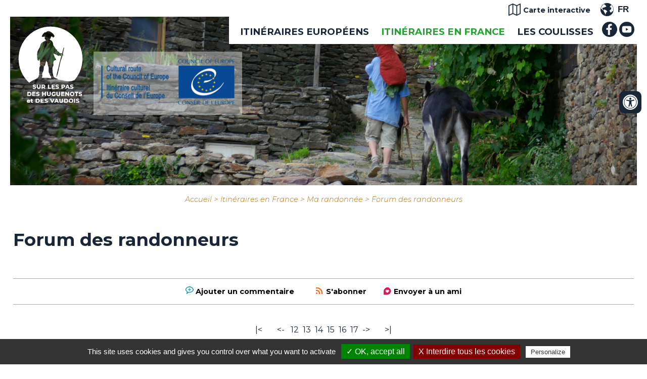

--- FILE ---
content_type: text/html
request_url: https://www.surlespasdeshuguenots.eu/forum-des-randonneurs.htm?mode=affichage&page=16
body_size: 8784
content:
<!doctype html>
<html lang="FR"><!-- InstanceBegin template="/Templates/modele_interieure-huguenots.dwt" codeOutsideHTMLIsLocked="false" -->
<head>
<meta charset="utf-8">
<meta name="viewport" content="width=device-width; initial-scale=1.0; maximum-scale=5.0;" />
<!-- InstanceBeginEditable name="doctitle" -->
        <title>Forum des randonneurs - Sur les Pas des Huguenots</title>
	<meta name="description" content="" />
        <meta name="Keywords" content="" />
        <meta name="ABSTRACT" content="" />
        <meta name="Date-Revision-yyyymmdd" content="20260119" />
        <meta name="Generator" content="ILLICOPAGE " />

<!-- InstanceEndEditable -->
<!-- Swishcommand noindex -->
<!-- InstanceBeginEditable name="head" -->
<!-- InstanceEndEditable -->
<!--[if lt IE 9]>
<script src="http://html5shim.googlecode.com/svn/trunk/html5.js"></script>
<![endif]-->
<script src="/javascript/illicopage/jquery-1.9.1.min.js"></script>
<script src="/javascript/illicopage/jquery-ui-1.8.5.custom.min.js"></script>
<script src="/javascript/illicopage/jquery-migrate-1.2.1.js"></script>
<script type="text/javascript" src="/javascript/jquery.lazyload.js"></script>
<script src="/javascript/illicopage/thickbox.js"></script>
<script src="/javascript/base.js" ></script>	
<script src="/javascript/loadgpx.4.js"></script>
<script src="/javascript/carto.js"></script>
<link href="../css/illicopage.css" rel="stylesheet" />
<link href="../css/general-huguenots.css" rel="stylesheet" />
<link href="../css/responsive-huguenots.css" rel="stylesheet" type="text/css" />
<link rel="apple-touch-icon" sizes="180x180" href="/apple-touch-icon.png">
<link rel="icon" type="image/png" sizes="32x32" href="/favicon-32x32.png">
<link rel="icon" type="image/png" sizes="16x16" href="/favicon-16x16.png">
<link rel="preconnect" href="https://fonts.gstatic.com">
<link rel="preconnect" href="https://fonts.gstatic.com">
<link href="https://fonts.googleapis.com/css2?family=Montserrat:ital,wght@0,100;0,200;0,300;0,400;0,500;0,600;0,700;0,800;0,900;1,100;1,200;1,300;1,400;1,500;1,600;1,700;1,800;1,900&display=swap" rel="stylesheet"> 
<script src="https://kit.fontawesome.com/29d17d492b.js" crossorigin="anonymous"></script>

<!-- Google tag (gtag.js) -->
<script async src="https://www.googletagmanager.com/gtag/js?id=G-NFM2RTK1SM"></script>
<script>
  window.dataLayer = window.dataLayer || [];
  function gtag(){dataLayer.push(arguments);}
  gtag('js', new Date());

  gtag('config', 'G-NFM2RTK1SM');
</script>

</head>
<body>
<!-- Swishcommand noindex -->
<div id="conteneur" class="page-int fr">
	
	<header class="header">
		
		<div id="bandeau" class="bandeau"></div>
		
		<div class="top-line">
			<div class="top-line1">
				<div class="langues dropdown">
					<button onclick="myFunction()" class="dropbtn">FR</button>
					<div id="myDropdown" class="dropdown-content">
						<!--<a href="/" class="fr" title="Version française">FR</a>-->
						<a href="/en/" class="en" title="English version">EN</a>
						<a href="/de/" class="de" title="Deutsche Version">DE</a>
						<a href="/it/indice.htm" class="it" title="Versione italiana">IT</a>
						<a href="/nl/" class="nl" title="Nederlandse versie">NL</a>
					</div>
				</div>
				<!--<div class="acces">
					<a href="#" title="Outils d'accessibilité">
						<img src="/charte/accessibilite.svg" alt="Outils d'accessibilité" title="accessibilité" />
					</a>
				</div>-->
				<div class="carto">
					<a href="/carte-interactive.htm" title="Carte interactive">
						<img src="/charte/itineraire.svg" alt="Carte interactive" title="Carte interactive" />
						<span>Carte interactive</span>
					</a>
				</div>
			</div>
			<div class="top-line2">
				<div id="menuH">
					<nav class="nav">
<style type="text/css">
.bandeau{
    background-image:url(/bandeaux/itineraires-en-france.jpg);
}
</style>
<script   type="text/javaScript"  defer="defer">
<!--
    nb_elts_tab  = '4';
// -->
</script>
<div id='menu'><dl>
<dt onmouseover="SousMenu('smenu1',1, '', '');" onmouseout="enr_timeout();"><a href='/itineraire-chemin-des-protestants-huguenots-et-vaudois.htm' class='menu0_'  title="Itinéraires européens">Itinéraires européens</a></dt>
    <dd id="smenu1"  class="Sous_menu_dyn_" >
        <div class="Sous_menu_dyn_haut"></div>
        <div class="Sous_menu_dyn_contenu"  onmouseover="clearTimeout(id_time)" onmouseout="enr_timeout();">
        <ul>
            <li class='Niveau_1'><a href="/itineraire/trace-europeen.htm"   title="Les itinéraires européens">Les itinéraires européens</a></li>
<li class='Niveau_1'><a href="/itineraire/thematique.htm"   title="La thématique">La thématique</a></li>
<li class='Niveau_2'><a href="/itineraire/historique.htm"   title="Historique">Historique</a></li>
<li class='Niveau_1'><a href="/partenaires.htm"   title="Les partenaires">Les partenaires</a></li>
<li class='Niveau_2'><a href="/partenaires/partenaires-francais.htm"   title="Français">Français</a></li>
<li class='Niveau_3'><a href="/sentier/association-francaise.htm"   title="La Fédération française">La Fédération française</a></li>
<li class='Niveau_4'><a href="/sentier/statuts-association.htm"   title="Les statuts de la Fédération">Les statuts de la Fédération</a></li>
<li class='Niveau_3'><a href="/sentier/partenaires-prives.htm"   title="Partenariats privés">Partenariats privés</a></li>
<li class='Niveau_3'><a href="/partenaires-institutionnels.htm"   title="Partenariats institutionnels">Partenariats institutionnels</a></li>
<li class='Niveau_2'><a href="/partenaires/partenaires-allemands.htm"   title="Allemands">Allemands</a></li>
<li class='Niveau_2'><a href="/partenaires/partenaires-suisses.htm"   title="Suisses">Suisses</a></li>
<li class='Niveau_2'><a href="/partenaires/partenaires-italiens.htm"   title="Italiens">Italiens</a></li>

        </ul>
        </div>
        <div class="Sous_menu_dyn_bas"></div>
    </dd>
</dl><dl>
<dt onmouseover="SousMenu('smenu2',2, '', '');" onmouseout="enr_timeout();"><a href='/sentier-des-protestants-huguenots-en-france.htm' class='menu0active_'  title="Itinéraires en France">Itinéraires en France</a></dt>
    <dd id="smenu2"  class="Sous_menu_dyn_" >
        <div class="Sous_menu_dyn_haut"></div>
        <div class="Sous_menu_dyn_contenu"  onmouseover="clearTimeout(id_time)" onmouseout="enr_timeout();">
        <ul>
            <li class='Niveau_1'><a href="/etapes/etapes-francaises.htm"   title="Depuis la Drôme">Depuis la Drôme</a></li>
<li class='Niveau_2'><a href="/topo-velo-route.htm"   title="Topo vélo-route depuis la Drôme">Topo vélo-route depuis la Drôme</a></li>
<li class='Niveau_2'><a href="/boucles-de-decouvertes.htm"   title="Boucles de découvertes">Boucles de découvertes</a></li>
<li class='Niveau_1'><a href="/depuis-les-cevennes.htm"   title="Depuis les Cévennes">Depuis les Cévennes</a></li>
<li class='Niveau_2'><a href="/depuis-les-cevennes-topo-velo-route.htm"   title="Topo vélo-route depuis les Cévennes">Topo vélo-route depuis les Cévennes</a></li>
<li class='Niveau_2'><a href="/depuis-les-cevennes-boucles-et-decouvertes.htm"   title="Boucles de découvertes">Boucles de découvertes</a></li>
<li class='Niveau_1'><a href="/depuis-le-luberon.htm"   title="Depuis le Luberon">Depuis le Luberon</a></li>
<li class='Niveau_2'><a href="/depuis-le-luberon-topo-velo-route.htm"   title="Boucles de découvertes">Boucles de découvertes</a></li>
<li class='Niveau_1'><a href="/depuis-le-queyras.htm"   title="Depuis le Queyras">Depuis le Queyras</a></li>
<li class='Niveau_2'><a href="/depuis-queyras-boucles-et-decouvertes.htm"   title="Boucles de découvertes">Boucles de découvertes</a></li>
<li class='Niveau_1'><a href="/votre-randonnee.htm"   title="Ma randonnée">Ma randonnée</a></li>
<li class='Niveau_2'><a href="/sejours-organises.htm"   title="Séjours organisés">Séjours organisés</a></li>
<li class='Niveau_2'><a href="/forum-des-randonneurs.htm"   title="Forum des randonneurs">Forum des randonneurs</a></li>
<li class='Niveau_1'><a href="/sentier/informations-techniques.htm"   title="Recommandations">Recommandations</a></li>

        </ul>
        </div>
        <div class="Sous_menu_dyn_bas"></div>
    </dd>
</dl><dl>
<dt onmouseover="SousMenu('smenu3',3, '', '');" onmouseout="enr_timeout();"><a href='/coulisses.htm' class='menu0_'  title="Les coulisses">Les coulisses</a></dt>
    <dd id="smenu3"  class="Sous_menu_dyn_" >
        <div class="Sous_menu_dyn_haut"></div>
        <div class="Sous_menu_dyn_contenu"  onmouseover="clearTimeout(id_time)" onmouseout="enr_timeout();">
        <ul>
            <li class='Niveau_1'><a href="/projet/historique.htm"   title="Historique">Historique</a></li>
<li class='Niveau_1'><a href="/projet/objectifs.htm"   title="Objectifs">Objectifs</a></li>
<li class='Niveau_2'><a href="/projet/charte-des-valeurs.htm"   title="Charte des valeurs">Charte des valeurs</a></li>
<li class='Niveau_1'><a href="/projet/pilotage.htm"   title="Gouvernance">Gouvernance</a></li>
<li class='Niveau_1'><a href="/projet/bibliographie.htm"   title="Bibliographie">Bibliographie</a></li>

        </ul>
        </div>
        <div class="Sous_menu_dyn_bas"></div>
    </dd>
</dl></div><script language="JavaScript" type="text/javascript">
<!--
var txt_contact = "";
var txt_horaire = "";
//-->
</script>
</nav>
				</div>
				<div id="pictos">
					<ul class="enligne">
						<li>
							<a href="https://www.facebook.com/Association-nationale-Sur-les-pas-des-Huguenots-254950621187202/" title="Facebook" id="facebook" target="_blank">
								<img src="../charte/facebook.svg" title="facebook" alt="facebook" />
							</a>
						</li>
						<li>
							<a href="https://www.youtube.com/channel/UCx4YWuKro_Yv3-cv7OIc86A" title="Vidéos Sur les pas des Huguenots" id="video" target="_blank">
								<img src="../charte/youtube.svg" title="Vidéos" alt="Vidéos Sur les pas des Huguenots" />
							</a>
						</li>
					</ul>
				</div>
				<div id="controle-menu"></div>
			</div>
			<div id="logo">
				<a href="/" title="Association Sur les pas des Huguenots">
					<img src="../charte/huguenots-logo.svg" alt="Association Sur les pas des Huguenots" title="Sur les pas des Huguenots" width="" height="" />
				</a>
			</div>
			<div id="logo-europ">
				<a href="https://www.coe.int/fr/web/cultural-routes" title="Itinéraire Culturel Européen" target="_blank">
					<img src="/charte/itineraire-culturel-europeen-logo.png" alt="Itinéraire Culturel Européen" title="Itinéraire Culturel Européen" width="" height="" />
				</a>
			</div>
			
		</div>
		
		
	</header>

	<main id="zc">
		<div id="fil-ariane"><div id="div_lien_yahoo"></div></div>
		<div class="container">
			<div class="row">
				<aside id="colG" class="col-md-3 col-sm-4 col-xs-12">
					<div id="menuLat">    <div id="titre_rub" class="titre_rub_">Itinéraires en France</div>
	  <div class="haut_menuLat"><img src="/images/pixel.gif" alt="" title="" height="1" width="1" /></div>
	  <div class="menuLat"><ul><li><a href="/etapes/etapes-francaises.htm" class="menuG-2" onmouseover=""  title="Depuis la Drôme">Depuis la Drôme</a></li>
<li><a href="/depuis-les-cevennes.htm" class="menuG-2" onmouseover=""  title="Depuis les Cévennes">Depuis les Cévennes</a></li>
<li><a href="/depuis-le-luberon.htm" class="menuG-2" onmouseover=""  title="Depuis le Luberon">Depuis le Luberon</a></li>
<li><a href="/depuis-le-queyras.htm" class="menuG-2" onmouseover=""  title="Depuis le Queyras">Depuis le Queyras</a></li>
<li><a href="/votre-randonnee.htm" class="menuGactive-2" onmouseover=""  title="Ma randonnée">Ma randonnée</a><ul><li><a href="/sejours-organises.htm" class="menuG-3" onmouseover=""  title="Séjours organisés">Séjours organisés</a></li>
<li><a href="/forum-des-randonneurs.htm" class="menuGactive-3" onmouseover=""  title="Forum des randonneurs">Forum des randonneurs</a></li></ul></li><li><a href="/sentier/informations-techniques.htm" class="menuG-2" onmouseover=""  title="Recommandations">Recommandations</a></li>
</ul></div>
	  <div class="bas_menuLat"><img src="/images/pixel.gif" alt="" title="" height="1" width="1" /></div>


<script type="text/JavaScript"  defer="defer">
    lien_printer = '&lt;a href="/cgi-local/printer_friendly.pl?url=/forum-des-randonneurs.htm" onclick="window.open(\'/popup_vide.htm\', \'printer_friendly\',\'width=800,height=600,scrollbars=1\' )"; return false;&gt;&lt;img src="/images/print.png" border="0" alt="Version Imprimable" title="Version Imprimable" /&gt;&lt;/a&gt;  ';
    lien_yahoo = ' &lt;a href="/" class=\'lien_yahoo\'&gt;Accueil&lt;/a&gt; &gt; &lt;a href="/sentier-des-protestants-huguenots-en-france.htm" class=\'lien_yahoo\'&gt;Itinéraires en France&lt;/a&gt; &gt; &lt;a href=\'/votre-randonnee.htm\' class=\'lien_yahoo\'&gt;Ma randonnée&lt;/a&gt; &gt; &lt;a href=\'/forum-des-randonneurs.htm\' class=\'lien_yahoo\'&gt;Forum des randonneurs&lt;/a&gt;  ';
    widthSousMenu= 120;
    url_printer = '/forum-des-randonneurs.htm' ;
    image_titre = "Itinéraires en France" ;
</script>
</div>	
				</aside>
				<div id="z-centrale" class="col-md-12 col-sm-12 col-xs-12">

						<!-- Swishcommand index -->
						<!-- InstanceBeginEditable name="html" -->        <div  class="block_content"  style=" width: 100%;  margin: 0% 0% 0% 0% ;  padding: 0% 0% 0% 0% ;">
	    <h1>Forum des randonneurs</h1><br/>
        </div>
        <div  class="block_content"  style=" width: 100%;  margin: 0% 0% 0% 0% ;  padding: 0% 0% 0% 0% ;">
	           <div id="Article_liens">
                <div id="Article_liens_commenter"><a href="/forum-des-randonneurs.htm?mode=ajout#reaction_ajout">Ajouter un commentaire</a></div>
                <div id="Article_liens_abonner"><a href="/forum-des-randonneurs.htm?action=rss" target="_blank">S'abonner</a></div>
                <div id="Article_liens_envoyer"><a href="/cgi-local/envoi_page.pl"  target="envoi" onclick="window.open('/popup_vide.htm','envoi','width=550,height=580')">Envoyer à un ami</a></div>


        </div>

<script type="text/javascript" src="/javascript/illicopage/prototype.js"></script>
<script type="text/javascript" src="/javascript/illicopage/vote.js"></script>



<script type='text/javascript'>script_vote = '/cgi-local/affiche_reactions_page.pl';</script>
<div id="datepicker"></div>
<div class='pagination'><table  border="0" cellpadding="0" cellspacing="0" summary=''><tr><script language="JavaScript" type="text/JavaScript">
<!--
function MM_jumpMenu(targ,selObj,restore){ //v3.0
  eval(targ+".location='/forum-des-randonneurs.htm?mode=affichage&page="+selObj.options[selObj.selectedIndex].value+"'");
  if (restore) selObj.selectedIndex=0;
}
//-->
</script>
<td><a class="debut_fin_page" target="_self" alt="premier" href="/forum-des-randonneurs.htm?mode=affichage&page=1">|&lt; </a></td>
<td><img src="/images/pixel.gif" width="5" alt="" title=""></td>
<td><a class="prec_sui" target="_self" alt="precedent" href="/forum-des-randonneurs.htm?mode=affichage&page=15">&lt;-</a></td>
<td nowrap valign="middle"><a class="num_page" target="_self" href="/forum-des-randonneurs.htm?mode=affichage&page=12">12</a></td><td nowrap valign="middle"><a class="num_page" target="_self" href="/forum-des-randonneurs.htm?mode=affichage&page=13">13</a></td><td nowrap valign="middle"><a class="num_page" target="_self" href="/forum-des-randonneurs.htm?mode=affichage&page=14">14</a></td><td nowrap valign="middle"><a class="num_page" target="_self" href="/forum-des-randonneurs.htm?mode=affichage&page=15">15</a></td><td nowrap valign="middle">16</td><td nowrap valign="middle"><a class="num_page" target="_self" href="/forum-des-randonneurs.htm?mode=affichage&page=17">17</a></td><td><a target="_self" alt="suivant" href="/forum-des-randonneurs.htm?mode=affichage&page=17">-&gt;</a></td>
<td><img src="/images/pixel.gif" width="5"></td>
<td><a target="_self" ald="dernier" href="/forum-des-randonneurs.htm?mode=affichage&page=17">&gt;|</a></td>
</tr></table></div>
<div id="liste_reactions">
<a name="les_reactions"></a>
</div>
	   &nbsp;
        </div>

<script type="text/JavaScript">
url_lien_malvoyant = '/forum-des-randonneurs_wai.htm';
-->
</script>
<!-- InstanceEndEditable -->
						<!-- Swishcommand noindex -->

				</div>			
			</div>
		</div>
	</main>
	
	<footer id="footer">

		<div class="bottom-footer col-md-12 col-sm-12 col-xs-12">
			<div class="content-footer">
				<div class="logo-footer">
	    			<p><img alt="Logo 2021" src="/images/librairie/huguenots-logo.svg" style="width: 160px;" title="Logo 2021"></p>
        		</div>
        		<div class="adresse-footer">
	    			<p><strong>Contact </strong>- siège social</p>
					<p>Fédération Française "Sur les pas des Huguenots et des Vaudois"<br>8 rue garde de Dieu<br>26220 Dieulefit - France</p>
					
					<div class="newsletter">
				<div>
				<div class="titre2">Newsletter</div>
              <form action="/cgi-local/publipostage_formulaire.pl" enctype="multipart/form-data" method="post" id="form_inscription" name="form_inscription" onsubmit="return verifFormInscriptionNews()">
                <input name="Type_site" value="" type="hidden" />
                <input name="Parametre" value="1!inscription!1!/newsletter-enregistree.htm" type="hidden" />
                <input name="action" value="inscription" type="hidden" />
                <input name="Email" type="Email" id="Email" onclick="Email.value='';" value="Votre email" required/>
                <div>
					<input type="checkbox" id="subscribeNews" name="subscribe" unchecked value="newsletter" required onchange="doalert('subscribeNews')" autocomplete="off" />
					<label for="subscribeNews">J'accepte de recevoir la newsletter de "Sur les pas des Huguenots et des Vaudois"</label>
				</div>
                <label class="invisible" for="Email">inscription &agrave; la newsletter</label>
                <input name="go" title="envoyer"  type="submit" value="Envoyer" id="ok-newsletter"/>
				<script>
					document.getElementById('ok-newsletter').style.visibility = 'hidden';
					function doalert(id){
						if(document.getElementById(id).checked) {
							document.getElementById("ok-newsletter").style.visibility = 'visible';
						}else{
							document.getElementById("ok-newsletter").style.visibility = 'hidden';
						}
					  }
					//document.getElementById("subscribeNews").setCustomValidity("Please indicateAAA that you accept the Terms and Conditions");
				  
				  </script>
              </form>
				</div>
            </div>
					
        		</div>
        		<div class="ecrire">
	    			<p><strong>Une question ?</strong></p>
					<p><a href="/contact.htm"><strong><img alt="?crire" src="/images/librairie/ecrire.svg" style="width: 200px;" title="?crire"></strong></a></p>
					<p><strong><a href="https://www.facebook.com/surlespasdeshuguenots/" target="_blank"><img alt="facebook blanc" src="/images/librairie/facebook-bl.svg" style="width: 50px;" title="facebook blanc"></a>&nbsp; <a href="https://www.youtube.com/channel/UCx4YWuKro_Yv3-cv7OIc86A" target="_blank"><img alt="Youtube blanc" src="/images/librairie/youtube-bl.svg" style="width: 50px;" title="Youtube blanc"></a></strong></p>
        		</div>
				<div class="partenaires">
					<p><a href="https://www.europe-en-auvergnerhonealpes.eu/leader-2014-2020-rhone-alpes-carte-des-30-territoires-selectionnes" target="_blank"><img alt="La Région Auvergne-Rhône-Alpes et l'Europe" src="/charte/europe-en-auvergnerhonealpes.png" title="La Région Auvergne-Rhône-Alpes et l'Europe"></a></p>
					<p><a href="https://www.europe-en-auvergnerhonealpes.eu/leader-2014-2020-rhone-alpes-carte-des-30-territoires-selectionnes" target="_blank"><img alt="Avec le soutien de l''agence Nationale de la Cohésion des Territoires" src="/charte/logo-ANCT.jpg" title="Avec le soutien de l''agence Nationale de la Cohésion des Territoires" style="max-width: 200px;max-height: 127px;"></a></p>
					<p><a href="https://www.europe-en-auvergnerhonealpes.eu/leader-2014-2020-rhone-alpes-carte-des-30-territoires-selectionnes" target="_blank"><img alt="Opération soutenue par le Fonds National d'Aménagement et de Développement du Territoire" src="/charte/logo-fnadt.jpg" title="Opération soutenue par le Fonds National d'Aménagement et de Développement du Territoire" style="max-width: 200px;max-height: 127px;"></a></p>
					<p><a href="https://www.europe-en-auvergnerhonealpes.eu/leader-2014-2020-rhone-alpes-carte-des-30-territoires-selectionnes" target="_blank"><img alt="Soutenu par le Ministère de la Culture" src="/charte/logo-ministere-culture.jpg" title="Soutenu par le Ministère de la Culture" style="max-width: 200px;max-height: 127px;"></a></p>
				</div>
			</div>
			<div class="lien-footer">
				<ul class="enligne">
					<li><a href="/contact.htm">Contact</a> | </li>
					<li><a href="/plan-du-site.htm">Plan du site</a> | </li>
					<li><a href="/mentions-legales.htm">Mentions l&eacute;gales</a> | </li>
					<li><a href="http://www.illicoweb.com" target="_blank">R&eacute;alis&eacute; par illicoweb</a></li>
				</ul>
			</div>
		</div>

	</footer>
<div id="btn-up">Haut de page</div>	
</div> 

<script language="JavaScript" src="/javascript/menu-xhtml.js" type="text/javascript"></script>
<noscript>affichage du menu</noscript>
                            
<script type="text/javascript" src="/tarteaucitron/tarteaucitron.js"></script>
<script type="text/javascript" src="/tarteaucitron/init.js"></script>
<script type="text/javascript" src="/tarteaucitron/iframe.js"></script>
<script>    
(tarteaucitron.job = tarteaucitron.job || []).push('analytics');
tarteaucitron.user.analyticsMore = function () { };
tarteaucitron.user.analyticsUa = 'UA-23981689-1';                       
</script>
<script>
	ChangeMessage(lien_yahoo, 'div_lien_yahoo');
</script>

<div id="custom-accessibility-menu">
	<div class="menu_acessibilite" >
		<p class="title_acessibilite">Outils d’accessibilité</p>
		<a onclick="plus_taille()" id="bt_menu_acessibilite">
			<span>
				<svg version="1.1" xmlns="http://www.w3.org/2000/svg" width="1em" viewBox="0 0 448 448"><title>Augmenter le texte</title><path fill="currentColor" d="M256 200v16c0 4.25-3.75 8-8 8h-56v56c0 4.25-3.75 8-8 8h-16c-4.25 0-8-3.75-8-8v-56h-56c-4.25 0-8-3.75-8-8v-16c0-4.25 3.75-8 8-8h56v-56c0-4.25 3.75-8 8-8h16c4.25 0 8 3.75 8 8v56h56c4.25 0 8 3.75 8 8zM288 208c0-61.75-50.25-112-112-112s-112 50.25-112 112 50.25 112 112 112 112-50.25 112-112zM416 416c0 17.75-14.25 32-32 32-8.5 0-16.75-3.5-22.5-9.5l-85.75-85.5c-29.25 20.25-64.25 31-99.75 31-97.25 0-176-78.75-176-176s78.75-176 176-176 176 78.75 176 176c0 35.5-10.75 70.5-31 99.75l85.75 85.75c5.75 5.75 9.25 14 9.25 22.5z" data-darkreader-inline-fill="" style="--darkreader-inline-fill: currentColor;"></path>
				</svg>
			</span>
			Augmenter le texte
		</a>
		<a onclick="moin_taille()" id="bt_menu_acessibilite">
			<span>
				<svg version="1.1" xmlns="http://www.w3.org/2000/svg" width="1em" viewBox="0 0 448 448"><title>Diminuer le texte</title><path fill="currentColor" d="M256 200v16c0 4.25-3.75 8-8 8h-144c-4.25 0-8-3.75-8-8v-16c0-4.25 3.75-8 8-8h144c4.25 0 8 3.75 8 8zM288 208c0-61.75-50.25-112-112-112s-112 50.25-112 112 50.25 112 112 112 112-50.25 112-112zM416 416c0 17.75-14.25 32-32 32-8.5 0-16.75-3.5-22.5-9.5l-85.75-85.5c-29.25 20.25-64.25 31-99.75 31-97.25 0-176-78.75-176-176s78.75-176 176-176 176 78.75 176 176c0 35.5-10.75 70.5-31 99.75l85.75 85.75c5.75 5.75 9.25 14 9.25 22.5z" data-darkreader-inline-fill="" style="--darkreader-inline-fill: currentColor;"></path></svg>
			</span>
			Diminuer le texte
		</a>
		<a onclick="grayscale()" id="bt_menu_acessibilite">
			<span>
				<svg version="1.1" xmlns="http://www.w3.org/2000/svg" width="1em" viewBox="0 0 448 448"><title>Niveau de gris</title><path fill="currentColor" d="M15.75 384h-15.75v-352h15.75v352zM31.5 383.75h-8v-351.75h8v351.75zM55 383.75h-7.75v-351.75h7.75v351.75zM94.25 383.75h-7.75v-351.75h7.75v351.75zM133.5 383.75h-15.5v-351.75h15.5v351.75zM165 383.75h-7.75v-351.75h7.75v351.75zM180.75 383.75h-7.75v-351.75h7.75v351.75zM196.5 383.75h-7.75v-351.75h7.75v351.75zM235.75 383.75h-15.75v-351.75h15.75v351.75zM275 383.75h-15.75v-351.75h15.75v351.75zM306.5 383.75h-15.75v-351.75h15.75v351.75zM338 383.75h-15.75v-351.75h15.75v351.75zM361.5 383.75h-15.75v-351.75h15.75v351.75zM408.75 383.75h-23.5v-351.75h23.5v351.75zM424.5 383.75h-8v-351.75h8v351.75zM448 384h-15.75v-352h15.75v352z" data-darkreader-inline-fill="" style="--darkreader-inline-fill: currentColor;"></path>
				</svg>
			</span>
			Niveau de gris
		</a>
		<a onclick="contrast()" id="bt_menu_acessibilite">
			<span>
				<svg version="1.1" xmlns="http://www.w3.org/2000/svg" width="1em" viewBox="0 0 448 448"><title>Haut contraste</title><path fill="currentColor" d="M192 360v-272c-75 0-136 61-136 136s61 136 136 136zM384 224c0 106-86 192-192 192s-192-86-192-192 86-192 192-192 192 86 192 192z" data-darkreader-inline-fill="" style="--darkreader-inline-fill: currentColor;"></path>
				</svg>
			</span>
			Haut contraste
		</a>
		<a onclick="liensoulines()" id="bt_menu_acessibilite">
			<span>
				<svg version="1.1" xmlns="http://www.w3.org/2000/svg" width="1em" viewBox="0 0 448 448"><title>Liens soulignés</title><path fill="currentColor" d="M364 304c0-6.5-2.5-12.5-7-17l-52-52c-4.5-4.5-10.75-7-17-7-7.25 0-13 2.75-18 8 8.25 8.25 18 15.25 18 28 0 13.25-10.75 24-24 24-12.75 0-19.75-9.75-28-18-5.25 5-8.25 10.75-8.25 18.25 0 6.25 2.5 12.5 7 17l51.5 51.75c4.5 4.5 10.75 6.75 17 6.75s12.5-2.25 17-6.5l36.75-36.5c4.5-4.5 7-10.5 7-16.75zM188.25 127.75c0-6.25-2.5-12.5-7-17l-51.5-51.75c-4.5-4.5-10.75-7-17-7s-12.5 2.5-17 6.75l-36.75 36.5c-4.5 4.5-7 10.5-7 16.75 0 6.5 2.5 12.5 7 17l52 52c4.5 4.5 10.75 6.75 17 6.75 7.25 0 13-2.5 18-7.75-8.25-8.25-18-15.25-18-28 0-13.25 10.75-24 24-24 12.75 0 19.75 9.75 28 18 5.25-5 8.25-10.75 8.25-18.25zM412 304c0 19-7.75 37.5-21.25 50.75l-36.75 36.5c-13.5 13.5-31.75 20.75-50.75 20.75-19.25 0-37.5-7.5-51-21.25l-51.5-51.75c-13.5-13.5-20.75-31.75-20.75-50.75 0-19.75 8-38.5 22-52.25l-22-22c-13.75 14-32.25 22-52 22-19 0-37.5-7.5-51-21l-52-52c-13.75-13.75-21-31.75-21-51 0-19 7.75-37.5 21.25-50.75l36.75-36.5c13.5-13.5 31.75-20.75 50.75-20.75 19.25 0 37.5 7.5 51 21.25l51.5 51.75c13.5 13.5 20.75 31.75 20.75 50.75 0 19.75-8 38.5-22 52.25l22 22c13.75-14 32.25-22 52-22 19 0 37.5 7.5 51 21l52 52c13.75 13.75 21 31.75 21 51z" data-darkreader-inline-fill="" style="--darkreader-inline-fill: currentColor;"></path>
				</svg>
			</span>
			Liens soulignés
		</a>
		<a onclick="opendyslexic()" id="bt_menu_acessibilite">
			<span>
				<svg version="1.1" xmlns="http://www.w3.org/2000/svg" width="1em" viewBox="0 0 448 448"><title>Police lisible</title><path fill="currentColor" d="M181.25 139.75l-42.5 112.5c24.75 0.25 49.5 1 74.25 1 4.75 0 9.5-0.25 14.25-0.5-13-38-28.25-76.75-46-113zM0 416l0.5-19.75c23.5-7.25 49-2.25 59.5-29.25l59.25-154 70-181h32c1 1.75 2 3.5 2.75 5.25l51.25 120c18.75 44.25 36 89 55 133 11.25 26 20 52.75 32.5 78.25 1.75 4 5.25 11.5 8.75 14.25 8.25 6.5 31.25 8 43 12.5 0.75 4.75 1.5 9.5 1.5 14.25 0 2.25-0.25 4.25-0.25 6.5-31.75 0-63.5-4-95.25-4-32.75 0-65.5 2.75-98.25 3.75 0-6.5 0.25-13 1-19.5l32.75-7c6.75-1.5 20-3.25 20-12.5 0-9-32.25-83.25-36.25-93.5l-112.5-0.5c-6.5 14.5-31.75 80-31.75 89.5 0 19.25 36.75 20 51 22 0.25 4.75 0.25 9.5 0.25 14.5 0 2.25-0.25 4.5-0.5 6.75-29 0-58.25-5-87.25-5-3.5 0-8.5 1.5-12 2-15.75 2.75-31.25 3.5-47 3.5z"></path>
				</svg>
			</span>
			Police dyslexie
		</a>
		<a onclick="acc_lectureAudio()" id="bt_menu_acessibilite">
			<span>
					<svg height="123px" style="enable-background:new 0 0 155 123;" version="1.1" viewBox="0 0 155 123" width="155px" xml:space="preserve" 													xmlns="http://www.w3.org/2000/svg" xmlns:xlink="http://www.w3.org/1999/xlink"><style type="text/css">
					<![CDATA[
						.st0{fill:#EF3E42;}
						.st1{fill:#FFFFFF;}
						.st2{fill:none;}
						.st3{fill-rule:evenodd;clip-rule:evenodd;fill:#FFFFFF;}
					]]>
					</style><defs/><path d="M135.7,60.1c0-15.2-6.2-29-16.2-39l8-8c12,12,19.5,28.6,19.5,46.9c0,18.3-7.4,34.9-19.5,46.9l-8-8  C129.6,89,135.7,75.3,135.7,60.1L135.7,60.1z M98.9,41.8c4.7,4.7,7.6,11.2,7.6,18.3c0,7.1-2.9,13.6-7.6,18.3l-8-8  c2.7-2.6,4.3-6.3,4.3-10.3c0-4-1.6-7.7-4.3-10.3L98.9,41.8L98.9,41.8z M113.2,27.4c8.4,8.4,13.5,19.9,13.5,32.6  c0,12.7-5.2,24.3-13.5,32.6l-8-8c6.3-6.3,10.2-15,10.2-24.7c0-9.6-3.9-18.3-10.2-24.7L113.2,27.4L113.2,27.4z M12.3,35.9h14.1v48.3  H12.3V35.9L12.3,35.9z M32.3,35.9L81.8,6.5v107.2L32.3,84.2V35.9L32.3,35.9z"/><rect class="st2" height="123" id="_x3C_Slice_x3E__100_" width="155"/></svg>
			</span>
			Lecture audio
			<label onclick="acc_lectureAudio()"  class="container">
			<input id="lecaudio"  type="checkbox">
			  <svg viewBox="0 0 384 512" height="1em" xmlns="http://www.w3.org/2000/svg" class="play"><path d="M73 39c-14.8-9.1-33.4-9.4-48.5-.9S0 62.6 0 80V432c0 17.4 9.4 33.4 24.5 41.9s33.7 8.1 48.5-.9L361 297c14.3-8.7 23-24.2 23-41s-8.7-32.2-23-41L73 39z"></path></svg>
			  <svg viewBox="0 0 320 512" height="1em" xmlns="http://www.w3.org/2000/svg" class="pause"><path d="M48 64C21.5 64 0 85.5 0 112V400c0 26.5 21.5 48 48 48H80c26.5 0 48-21.5 48-48V112c0-26.5-21.5-48-48-48H48zm192 0c-26.5 0-48 21.5-48 48V400c0 26.5 21.5 48 48 48h32c26.5 0 48-21.5 48-48V112c0-26.5-21.5-48-48-48H240z"></path></svg></label>
		</a>

		<details >
			<summary id="config_lecaudio" style="">
				Config lecture audio
			</summary>
			<div  id="config_lecaudio_d"  style="">
				<div style="display:none;">
					<label for="acb_lg" >Langue: </label>
					<select id="acb_lg" name="langue" >
						<option value="fr">FR</option>
						<option value="en">EN</option>
						<option value="de">DE</option>
						<option value="nl">NL</option>
					</select></br>
				</div>
				<div>
					<label for="acb_voices" >Voice: </label>
					<select id="acb_voices" name="voices" >
					</select>
				</div>
				<div>
					<label for="acb_rate" >Vitesse: </label>
					<input id="acb_rate" name="rate"  type="range" step="0.1" value="1" max="2" min="0" >
				</div>

		</details>
	
		
		
		<a onclick="reinitialiser()" id="bt_menu_acessibilite">
			<span>
				<svg version="1.1" xmlns="http://www.w3.org/2000/svg" width="1em" viewBox="0 0 448 448"><title>Réinitialiser</title><path fill="currentColor" d="M384 224c0 105.75-86.25 192-192 192-57.25 0-111.25-25.25-147.75-69.25-2.5-3.25-2.25-8 0.5-10.75l34.25-34.5c1.75-1.5 4-2.25 6.25-2.25 2.25 0.25 4.5 1.25 5.75 3 24.5 31.75 61.25 49.75 101 49.75 70.5 0 128-57.5 128-128s-57.5-128-128-128c-32.75 0-63.75 12.5-87 34.25l34.25 34.5c4.75 4.5 6 11.5 3.5 17.25-2.5 6-8.25 10-14.75 10h-112c-8.75 0-16-7.25-16-16v-112c0-6.5 4-12.25 10-14.75 5.75-2.5 12.75-1.25 17.25 3.5l32.5 32.25c35.25-33.25 83-53 132.25-53 105.75 0 192 86.25 192 192z"></path>
				</svg>
			</span>
			Réinitialiser
		</a>
	</div>
	<div class="bt_accesibilite" onclick="openMenuAccessibilite()">
		<svg xmlns="http://www.w3.org/2000/svg" viewBox="0 0 100 100" width="1em">
		<title>Outils d’accessibilité</title>
		<path d="M50 8.1c23.2 0 41.9 18.8 41.9 41.9 0 23.2-18.8 41.9-41.9 41.9C26.8 91.9 8.1 73.2 8.1 50S26.8 8.1 50 8.1M50 0C22.4 0 0 22.4 0 50s22.4 50 50 50 50-22.4 50-50S77.6 0 50 0zm0 11.3c-21.4 0-38.7 17.3-38.7 38.7S28.6 88.7 50 88.7 88.7 71.4 88.7 50 71.4 11.3 50 11.3zm0 8.9c4 0 7.3 3.2 7.3 7.3S54 34.7 50 34.7s-7.3-3.2-7.3-7.3 3.3-7.2 7.3-7.2zm23.7 19.7c-5.8 1.4-11.2 2.6-16.6 3.2.2 20.4 2.5 24.8 5 31.4.7 1.9-.2 4-2.1 4.7-1.9.7-4-.2-4.7-2.1-1.8-4.5-3.4-8.2-4.5-15.8h-2c-1 7.6-2.7 11.3-4.5 15.8-.7 1.9-2.8 2.8-4.7 2.1-1.9-.7-2.8-2.8-2.1-4.7 2.6-6.6 4.9-11 5-31.4-5.4-.6-10.8-1.8-16.6-3.2-1.7-.4-2.8-2.1-2.4-3.9.4-1.7 2.1-2.8 3.9-2.4 19.5 4.6 25.1 4.6 44.5 0 1.7-.4 3.5.7 3.9 2.4.7 1.8-.3 3.5-2.1 3.9z"></path>					</svg>
	</div>
</div>
</body>
<!-- InstanceEnd --></html>


--- FILE ---
content_type: text/css
request_url: https://www.surlespasdeshuguenots.eu/css/responsive-huguenots.css
body_size: 3079
content:
/* ---------------------------------------------------------- */
@media (max-width: 1700px){ 

  header{ padding:30px}
  .top-line{ padding:0 30px}
  .top-line1, .top-line2{ padding:5px}
  nav{ padding-right:5px}
}
/* --------------------- */
@media (max-width: 1600px){ 

  #logo{ margin:20px}
  #logo img {    width: 140px;}
  #logo-europ {   margin: 20px 0;  padding: 25px 15px;}
  #logo-europ img {    height: 90px;}
}
/* --------------------- */
@media (max-width: 1500px){ 
  .page-accueil .container {    width: 94%;}
  header{ padding:20px}
  .top-line{ padding:0 15px}
  #logo{ margin:15px}
  #logo img {    width: 140px;}
  #logo-europ {   margin: 15px 0;  padding: 15px;}
  #logo-europ img {    height: 90px;}
}
/* --------------------- */
@media (max-width: 1366px){ 

table, tbody, tr, td, area, iframe, body, object, embed{ max-width:100% !important;}
img[usemap] { border: none; height: auto; max-width: 100%; width: auto;	}
#page, .container, .page-accueil .container{ width:96%;}  
#map, #Cartographie_carte, .gm-style{ width:100%}


  .bis_title, #firstline, #secondline{ color:#182638; font-size:180%;}
  #moteur {    left: 50px;    bottom: 160px;}
  
.titre1{ font-size:180%; }
  .content-footer{ padding:15px 0; display:block; text-align:center}
  .content-footer > div{ font-size:100%; margin:0 10px !important; float:none; display:inline-block; text-align:left}
  .logo-footer{ text-align:right; }
  .logo-footer img{ margin:0 15px ; max-width:120px !important;}
  .partenaires img{ height:60px !important; width:auto !important; margin:10px}
  
  #galerie-photo #bloc_miniatures, #galerie-photo .liste_miniatures img{ height:360px;  }

}/*------------------------*/
@media (max-width: 1280px){ 

  nav dl dt a{ font-size:115%; padding:8px 12px}
  .top-line1{    padding: 5px 10px 0 10px;}
.top-line2 {    padding: 10px 10px 5px 10px;}
  #pictos{ margin:0}
  
  .titre1{ font-size:160%; }
  .titre1 img {    height: 36px;}

}/*------------------------*/
@media (min-width: 1081px){
#mapid{ min-height:450px; }
    
}/*------------------------*/
@media (max-width: 1080px){
  header{padding:15px}
  #logo, #logo-europ{ margin:25px 15px}
  .top-line{ padding-right:50px; } 
  .top-line1, .top-line2{ width:auto; float:right; padding:10px 15px}
  #pictos img {    width: 24px;}
	
#menu{ width:100%; display:block; float:left}
nav{ height:auto; padding:0; width:100%; z-index:400}
#controle-menu{display:block; cursor:pointer; float:right; width:54px; float:right; position:absolute; top:0; right:0;
height:50px;  background:#182638 url(/charte/controle-menu.png) center center no-repeat; z-index:500; background-size:36px }
#menuH{padding-top:50px;width:100%;-webkit-box-shadow: 1px 2px 5px 1px rgba(0,0,0,0.5); padding-left:0;
-moz-box-shadow:1px 2px 5px 1px rgba(0,0,0,0.5); box-shadow:1px 2px 5px 1px rgba(0,0,0,0.5);background:#fff;
    display:none; position:absolute; margin-top:0px; top:0px; right:0; width:100%; height:auto; z-index:400; }
nav dl{ float:none; padding:0; margin:0;  display:block; text-align:center; height:auto; width:100%; border-top:3px solid #182638}
#menu dl dt a{ width:100%; margin:0; padding:14px 0; height:auto}
nav dl:hover dd{display:block !important;}
  nav dd{display:block !important; height:auto; position: relative;  overflow:visible; opacity:1; top:auto; left:auto; }
  
nav dd ul{border-top:1px solid #182638;  padding:5px 0 5px 45px; margin-top:0}
nav dd .Niveau_1 a{ font-size:120%; border-bottom:1px solid #182638; padding:10px 6px 6px 0;}
nav dd .Niveau_2 a{ font-size:100%; padding:6px 5px 8px 0;}
nav dd .Niveau_2{ list-style-type: disc !important; }
nav dd .Niveau_3, nav dd .Niveau_4{ display:inline-block; min-width:50px; margin-right:10px}
  nav dd .Niveau_3 a,  nav dd .Niveau_4 a{ font-size:90%; padding:4px 5px 6px 0; font-weight:400}
  nav dd .Niveau_3 a::before, nav dd .Niveau_4 a::before{ content:"- "}

#galerie-photo #bloc_miniatures, #galerie-photo .liste_miniatures img{ height:320px;  }
    
}/*------------------------*/
@media (max-width: 960px){
  
  .list-bloc {   width: 31.3%;}
   .Liste_Sous_menu {    width: 31.3%;}
  .image_droite, .image_gauche{ max-width:50%}

}/*------------------------*/
@media (max-width: 901px){

#galerie-photo #bloc_miniatures, #galerie-photo .liste_miniatures img{ height:280px;  }
  
 
  
}/*------------------------*/
@media (max-width: 855px){

  
}/*------------------------*/
@media (max-width: 800px){


}/*----------------------------*/
@media (max-width: 769px){
  #onglets_fiches_sentiers{ display:block}
  #onglets_fiches_sentiers a{ width:100%;  display:block}
    #logo{  margin: 20px 5px 5px 5px;}
#logo-europ {  margin: 20px 5px 5px 5px;}
 #logo img {    width: 80px;}  
  #logo-europ img {  height: 60px;}
  #bis_caption {  padding: 10px 15px;}
    .bis_title, #firstline, #secondline{ color:#182638; font-size:140%;}
  .flex-nav-prev a, .flex-nav-next a { top: 50%;}
  #moteur {  left: 40px;  bottom: 120px;}
    .titre1{ font-size:130%; }
  #soutenir > div a, #suricate > div a {  padding: 10px;}
  .top-footer img {  height: 32px;}
  .alerte img {  height: 28px;}
  .suricate{ width: 100%}
  .top-footer a {font-size: 100%;}
  .logo-footer img {  margin: 0 10px;  max-width: 100px !important;}
}/*----------------------------*/
@media (max-width: 720px){

#galerie-photo #bloc_miniatures, #galerie-photo .liste_miniatures img{ height:240px;  }


}/*-----------------------------*/
@media (max-width: 640px){
.list-bloc {   width: 48%;}
   .Liste_Sous_menu {    width: 48%;}
  
}/*-----------------------------*/
@media (max-width: 601px){

  
}/*----------------------------*/
@media (max-width: 577px){

 
}/*-------------------------*/
@media (max-width: 541px){

#galerie-photo #bloc_miniatures, #galerie-photo .liste_miniatures img{ height:200px;  }

}/*---------------------------*/
@media (max-width: 480px){
 .image_droite, .image_gauche{ max-width:100%; width:100%}
.list-bloc {   width: 98%;}
   .Liste_Sous_menu {    width: 98%;}
.carto span{ display:none}
.carto, .langues{ margin:0 5px}
    .top-line1, .top-line2{ width:auto; float:right; padding:10px 5px}
  .top-line2{padding-left:15px}
}/*----------------------------*/
@media (max-width: 440px){
#logo-europ {  margin: 5px; padding: 10px;}
  #actu .slide-thumbnail img{ max-width:45%}
  #actu .News_titre { font-size: 1.1em;}
  #actu .slide-details {  padding: 10px;}
  #actu {  position: relative;  margin: 6px 0;}
}/*-------------------------*/
/* @group -360PX */@media (max-width: 360px){


}/*-------------------------*/
@media (max-width: 320px){

 
}/*----------------------------*/
@media (max-width: 280px){

}/*---------------------------*/


@media print{
body, #conteneur, #page, #header, #zc, #z-centrale, #z-contenu, #div_lien_yahoo, .page-int #z-centrale{background:none #fff; width:100%; margin:0; padding:0; height:auto; }
#diaporama, #pictos, #contact, #langues, #colD, #bandeau, #footer, #btn_up, #div_modif_illicopage, #colG, #menuH{display:none !important}
#conteneur{ width:96%; padding:10px 2%}
}


/*-------BOOTSTRAP--------*/
* {   -webkit-box-sizing: border-box;   -moz-box-sizing: border-box;   box-sizing: border-box;}
html {  font-family: sans-serif;  -ms-text-size-adjust: 100%;  -webkit-text-size-adjust: 100%;}
body {  margin: 0;}

audio,canvas,progress,video {  display: inline-block;  vertical-align: baseline;}

/*! Source: https://github.com/h5bp/html5-boilerplate/blob/master/src/css/main.css */
@media print  {   *,
  *:before,  *:after {  background: transparent !important;  color: #000 !important;  box-shadow: none !important;  text-shadow: none !important;  }
  a,  a:visited {    text-decoration: underline;  }
  a[href]:after {    content: " (" attr(href) ")";  }
  abbr[title]:after {    content: " (" attr(title) ")";  }
  a[href^="#"]:after,  a[href^="javascript:"]:after {    content: "";  }
  pre, blockquote {    border: 1px solid #999;    page-break-inside: avoid;  }
  thead {    display: table-header-group;  }
  tr,  img {    page-break-inside: avoid;  }
  img {    max-width: 100% !important;  }
  p,  h2,  h3 {    orphans: 3;    widows: 3;  }
  h2,  h3 {    page-break-after: avoid;  }
  .navbar {    display: none;  }
  .btn > .caret,  .dropup > .btn > .caret {    border-top-color: #000 !important;  }
  .label {    border: 1px solid #000;  }
  .table {    border-collapse: collapse !important;  }
  .table td,  .table th {    background-color: #fff !important;  }
  .table-bordered th,  .table-bordered td {    border: 1px solid #ddd !important;  } }

/*@media (min-width: 768px)  {   .container  {     width: 750px; } }
@media (min-width: 992px)  {   .container  {     width: 970px; } }
@media (min-width: 1200px)  {   .container  {     width: 1170px; } }*/

.row  {   margin-left: -15px;
  margin-right: -15px; }
.col-xs-1, .col-sm-1, .col-md-1, .col-lg-1, .col-xs-2, .col-sm-2, .col-md-2, .col-lg-2, .col-xs-3, .col-sm-3, .col-md-3, .col-lg-3, .col-xs-4, .col-sm-4, .col-md-4, .col-lg-4, .col-xs-5, .col-sm-5, .col-md-5, .col-lg-5, .col-xs-6, .col-sm-6, .col-md-6, .col-lg-6, .col-xs-7, .col-sm-7, .col-md-7, .col-lg-7, .col-xs-8, .col-sm-8, .col-md-8, .col-lg-8, .col-xs-9, .col-sm-9, .col-md-9, .col-lg-9, .col-xs-10, .col-sm-10, .col-md-10, .col-lg-10, .col-xs-11, .col-sm-11, .col-md-11, .col-lg-11, .col-xs-12, .col-sm-12, .col-md-12, .col-lg-12  {   position: relative;  min-height: 1px;  padding-left: 15px;  padding-right: 15px;}
.col-xs-1, .col-xs-2, .col-xs-3, .col-xs-4, .col-xs-5, .col-xs-6, .col-xs-7, .col-xs-8, .col-xs-9, .col-xs-10, .col-xs-11, .col-xs-12  {   float: left;}
.col-xs-12 {  width: 100%;}
.col-xs-11 {  width: 91.66666667%;}
.col-xs-10 {  width: 83.33333333%;}
.col-xs-9 {  width: 75%;}
.col-xs-8  {   width: 66.66666667%; }
.col-xs-7  {   width: 58.33333333%; }
.col-xs-6  {   width: 50%; }
.col-xs-5  {   width: 41.66666667%; }
.col-xs-4  {   width: 33.33333333%; }
.col-xs-3  {   width: 25%; }
.col-xs-2  {   width: 16.66666667%; }
.col-xs-1  {   width: 8.33333333%; }

@media (min-width: 768px)  {   
.col-sm-1, .col-sm-2, .col-sm-3, .col-sm-4, .col-sm-5, .col-sm-6, .col-sm-7, .col-sm-8, .col-sm-9, .col-sm-10, .col-sm-11, .col-sm-12  {     float: left; }
  .col-sm-12  {     width: 100%; }
  .col-sm-11  {     width: 91.66666667%; }
  .col-sm-10  {     width: 83.33333333%; }
  .col-sm-9  {     width: 75%; }
  .col-sm-8  {     width: 66.66666667%; }
  .col-sm-7  {     width: 58.33333333%; }
  .col-sm-6  {     width: 50%; }
  .col-sm-5  {     width: 41.66666667%; }
  .col-sm-4  {     width: 33.33333333%; }
  .col-sm-3  {     width: 25%; }
  .col-sm-2  {     width: 16.66666667%; }
  .col-sm-1  {     width: 8.33333333%; }
 }
@media (min-width: 992px) {  
.col-md-1, .col-md-2, .col-md-3, .col-md-4, .col-md-5, .col-md-6, .col-md-7, .col-md-8, .col-md-9, .col-md-10, .col-md-11, .col-md-12  {     float: left; }
  .col-md-12  {     width: 100%; }
  .col-md-11  {     width: 91.66666667%; }
  .col-md-10  {     width: 83.33333333%; }
  .col-md-9  {     width: 75%; }
  .col-md-8  {     width: 66.66666667%; }
  .col-md-7  {     width: 58.33333333%; }
  .col-md-6  {     width: 50%; }
  .col-md-5  {     width: 41.66666667%; }
  .col-md-4  {     width: 33.33333333%; }
  .col-md-3  {     width: 25%; }
  .col-md-2  {     width: 16.66666667%; }

  .col-md-1  {     width: 8.33333333%; }
 }





--- FILE ---
content_type: image/svg+xml
request_url: https://www.surlespasdeshuguenots.eu/images/librairie/facebook-bl.svg
body_size: 586
content:
<svg xmlns="http://www.w3.org/2000/svg" viewBox="0 0 39.84 39.84"><defs><style>.cls-1{fill:#ffffff;}</style></defs><g id="Calque_2" data-name="Calque 2"><g id="Calque_1-2" data-name="Calque 1"><path class="cls-1" d="M11.23,16.3v5l4.42.08V34.68h5.18V21.4h4.1l.58-5.1H20.83V13c0-2.31,2.51-2.66,4-2.66a9.43,9.43,0,0,1,1.18.07V5.86a17.39,17.39,0,0,0-3.2-.32,10.89,10.89,0,0,0-1.89.15,6.53,6.53,0,0,0-3.21,1.5,6.18,6.18,0,0,0-1.58,2.28,8,8,0,0,0-.56,3V16.3Zm8.69,23.54A19.91,19.91,0,0,1,0,19.92,19.92,19.92,0,0,1,19.92,0,19.91,19.91,0,0,1,34,34a19.81,19.81,0,0,1-14.09,5.83Z"/></g></g></svg>

--- FILE ---
content_type: application/javascript
request_url: https://www.surlespasdeshuguenots.eu/javascript/menu-xhtml.js
body_size: 608
content:
/*********

DEFINITION DES VAIABLES DE BASE

*****************/




dom = document.getElementById;

id_time = "";




/********

AFFICHAGE DES SOUS MENUS

********/



// Menu du haut

function SousMenu (msg, pos, ouvre_div, ferme_div)

{

	if(dom)

	{
		killFenetre();
		clearTimeout(id_time);
		var d = document.getElementById(msg);
		if (d) {
			d.style.display='block';
			d.style.zIndex=200;

		}



	}

}


/***************************************
Fonction de recherche de position
****************************************/

function findPosX(obj)
{
	var curleft = 0;
	if (obj.offsetParent)
	{
		while (obj.offsetParent)
		{
			curleft += obj.offsetLeft
			obj = obj.offsetParent;
		}
	}
	else if (obj.x)
		curleft += obj.x;
	return curleft;
}

function findPosY(obj)
{
	var curtop = 0;
	if (obj.offsetParent)
	{
		while (obj.offsetParent)
		{
			curtop += obj.offsetTop
			obj = obj.offsetParent;
		}
	}
	else if (obj.y)
		curtop += obj.y;
	return curtop;
}



/********
INVISIBILITE DES SOUS MENUS
********/

function killFenetre()
{
	if(dom)
	{
		for (var i = 0; i<nb_elts_tab; i++) {
			if (document.getElementById('smenu'+i)) {document.getElementById('smenu'+i).style.display='none';}
		}
	}
}

/********
Enregistrement du time_out pour cacher les sous-menus
********/
function enr_timeout(action_tmp)
{
	id_time = setTimeout("killFenetre();"+action_tmp,500);
}

document.onclick = killFenetre;




--- FILE ---
content_type: application/javascript
request_url: https://www.surlespasdeshuguenots.eu/javascript/illicopage/vote.js
body_size: 1248
content:
// JavaScript Document
/* Gestion des votes */
var script_vote = "/cgi-local/affiche_reactions_page.pl";

/* Ev�nement globale appelle une fonction qui va g�rer tout les autres �v�nements */
Event.observe(window, 'load', page_loaded);

/* Fonction qui g�re tout les �v�nements */
function page_loaded(evt) {
    /* R�cup�re toutes les �l�ments p o� se trouvent les �toiles de vote */
    var zonevote = document.getElementsByClassName('zone_vote');

    /* Pour chaque �l�ment p on attribut un event sur toutes les �toiles */
    for(var i=0; i<zonevote.length; i++) {
        /* Les �toiles de la zone de vote => tout les �l�ments fils de notre p */
        var tabStar = zonevote[i].childNodes;
        /* Pour chaque �toile, les 3 �v�nements */
        for(var j=0; j<tabStar.length; j++) {
            /* Penser que l'�v�nement se met sans le "on", pas onclick mais click.. */
            Event.observe(tabStar[j], 'click', saveVote);
            Event.observe(tabStar[j], 'mouseover', starOver);
            Event.observe(tabStar[j], 'mouseout', starOut);
        }
    }
}

/* Etoiles du survol */
function starOver(evt) {
    /* On r�cup�re l'�l�ment HTML img */
    var star = Event.element(evt);
    /* affichage de la valeur */
    var valueStar = star.alt;
    var idvote = star.up(0).id;
    document.getElementById('view_'+idvote).innerHTML = valueStar;
    /* Cette �l�ment �toile et tous les �l�ments fr�res pr�c�dents doivent changer d'image */
    star.src = "/images/blog/star2.png";
    /* J'utilise ici la m�thode de Prototype Element.previousSiblings() qui r�cup�re tous les fr�res pr�c�dents */
    var starPre = star.previousSiblings();
    for(var i=0; i<starPre.length; i++) {
        starPre[i].src = "/images/blog/star2.png";
    }
}

/* Etoiles normal */
function starOut(evt) {
    /* On r�cup�re l'�l�ment HTML img */
    var star = Event.element(evt);
    /* Cette �l�ment �toile et tous les �l�ments fr�res pr�c�dents doivent changer d'image */
    star.src = "/images/blog/star1.png";
    /* J'utilise ici la m�thode de Prototype Element.previousSiblings() qui r�cup�re tous les fr�res pr�c�dents */
    var starPre = star.previousSiblings();
    for(var i=0; i<starPre.length; i++) {
        starPre[i].src = "/images/blog/star1.png";
    }
        /* initialisation de la valeur */
        var valueStar = star.alt;
        var idvote = star.up(0).id;
        document.getElementById('view_'+idvote).innerHTML = '0';
}

/* Enregistrement en ajax du vote */
function saveVote(evt) {
    /* On r�cup�re l'�l�ment HTML img */
    var star = Event.element(evt);
    /* La note est mise dans l'attribut alt */
    var valueStar = star.alt;
    /* Il faut aussi savoir pour qui on vote */
    /* Ici on r�cup�re l'id de l'�l�ment span parent des �toiles */
    /* En utilisant la m�thode de Prototype Element.up() */
    var idvote = star.up(0).id;
    /* Requ�te Ajax */
    
    var options = { method: "get", parameters: "action=vote&ID="+idvote+"&value="+valueStar }
    /* On va modifier le contenu du span des �toiles avec l'url qu'on lui donne */
    /* Le fichier appel� g�re aussi l'enregistrement en BDD */
var ajaxCall = new Ajax.Updater(idvote, script_vote, options);
    document.getElementById('your'+idvote).style.display = 'none';
}

/*affichage de la zone vote s�lectionn�e */
function showVote(ID) {
    var id_resultat = 'resultat'+ID;
    var id_bt = 'BtVote'+ID;
    var id_vote = 'vote'+ID;

    if(document.getElementById(id_resultat)){
        document.getElementById(id_resultat).style.display = 'none';
        document.getElementById(id_bt).style.display = 'none';
    }
    if(document.getElementById(id_vote)){
        document.getElementById(id_vote).style.display = 'block';
        document.getElementById('your'+id_vote).style.display = 'block';
    }

}


--- FILE ---
content_type: application/javascript
request_url: https://www.surlespasdeshuguenots.eu/javascript/illicopage/thickbox.js
body_size: 4834
content:
/*
 * Thickbox 3.1 - One Box To Rule Them All.
 * By Cody Lindley (http://www.codylindley.com)
 * Copyright (c) 2007 cody lindley
 * Licensed under the MIT License: http://www.opensource.org/licenses/mit-license.php
*/

var tb_pathToImage = "/javascript/illicopage/loadingAnimation.gif";
var clickAjoute;
var autorise = 1;
jQuery.noConflict();
/*!!!!!!!!!!!!!!!!! edit below this line at your own risk !!!!!!!!!!!!!!!!!!!!!!!*/

		var CS = {};
        CS.UploadAjax = function(){}

        CS.UploadAjax.tb_remove = function(){
			tb_remove();
        }
        CS.UploadAjax.tb_reload = function() {
        	jQuery("#envoi_valeur_pour_recharger_quand_on_quitte_une_fenetre_popup").submit();
        }
        CS.UploadAjax.tb_reload_pour_validation = function() {
        	jQuery("#valid").submit();
        }

//on page load call tb_init
jQuery(document).ready(function(){
	tb_init('a.thickbox, area.thickbox, input.thickbox');//pass where to apply thickbox
	imgLoader = new Image();// preload image
	imgLoader.src = tb_pathToImage;
});

//add thickbox to href & area elements that have a class of .thickbox
function tb_init(domChunk){
	
	jQuery(domChunk).click(function(){
	  
	var t = this.title || this.name || null;
	var a = this.href || this.alt;
	var g = this.rel || false;
	tb_show(t,a,g,0);
	this.blur();
	return false;
	});
	}

function tb_show(caption, url, imageGroup,apercu) {//function called when the user clicks on a thickbox link
	if(!autorise) {return false;}
	try {
		if (typeof document.body.style.maxHeight === "undefined") {//if IE 6
			jQuery("body","html").css({height: "100%", width: "100%"});
			jQuery("html").css("overflow","hidden");
			if (document.getElementById("TB_HideSelect") === null) {//iframe to hide select elements in ie6
				jQuery("body").append("<iframe id='TB_HideSelect'></iframe><div id='TB_overlay'></div><div id='TB_window'></div>");
				jQuery("#TB_overlay").click(tb_remove);
			}
		}else{//all others
			if(document.getElementById("TB_overlay") === null){
				jQuery("body").append("<div id='TB_overlay'></div><div id='TB_window'></div>");
				jQuery("#TB_overlay").click(tb_remove);
			}
		}

		if(tb_detectMacXFF()){
			jQuery("#TB_overlay").addClass("TB_overlayMacFFBGHack");//use png overlay so hide flash
		}else{
			jQuery("#TB_overlay").addClass("TB_overlayBG");//use background and opacity
		}

		if(caption===null){caption="";}
		jQuery("body").append("<div id='TB_load'><img src='"+imgLoader.src+"' /></div>");//add loader to the page
		jQuery('#TB_load').show();//show loader

		var baseURL;
	   if(url.indexOf("?")!==-1){ //ff there is a query string involved
			baseURL = url.substr(0, url.indexOf("?"));
	   }else{
	   		baseURL = url;
	   }

	   var urlString = /\.jpg$|\.jpeg$|\.png$|\.gif$|\.bmp$|affiche_image/;
	   var urlType = baseURL.toLowerCase().match(urlString);
		if(urlType == '.jpg' || urlType == '.jpeg' || urlType == '.png' || urlType == '.gif' || urlType == '.bmp' || urlType == 'affiche_image'){//code to show images
			TB_PrevCaption = "";
			TB_PrevURL = "";
			TB_PrevHTML = "";
			TB_NextCaption = "";
			TB_NextURL = "";
			TB_NextHTML = "";
			TB_imageCount = "";
			TB_FoundURL = false;
			if(imageGroup){
				TB_TempArray = jQuery("a[rel="+imageGroup+"]").get();
				for (TB_Counter = 0; ((TB_Counter < TB_TempArray.length) && (TB_NextHTML === "")); TB_Counter++) {
					var urlTypeTemp = TB_TempArray[TB_Counter].href.toLowerCase().match(urlString);
						if (!(TB_TempArray[TB_Counter].href == url)) {
							if (TB_FoundURL) {
								TB_NextCaption = TB_TempArray[TB_Counter].title;
								TB_NextURL = TB_TempArray[TB_Counter].href;
								TB_NextHTML = "<span id='TB_next'>&nbsp;&nbsp;<a href='#'>Suivant &gt;</a></span>";
							} else {
								TB_PrevCaption = TB_TempArray[TB_Counter].title;
								TB_PrevURL = TB_TempArray[TB_Counter].href;
								TB_PrevHTML = "<span id='TB_prev'>&nbsp;&nbsp;<a href='#'>&lt; Pr&eacute;c&eacute;dent</a></span>";
							}
						} else {
							TB_FoundURL = true;
							TB_imageCount = "Image " + (TB_Counter + 1) +" / "+ (TB_TempArray.length);
						}
				}
			}

			imgPreloader = new Image();
			imgPreloader.onload = function(){
			imgPreloader.onload = null;

			// Resizing large images - orginal by Christian Montoya edited by me.
			var pagesize = tb_getPageSize();
			var x = pagesize[0] - 10;
			var y = pagesize[1] - 80;
			var imageWidth = imgPreloader.width;
			var imageHeight = imgPreloader.height;
			if (imageWidth > x) {
				imageHeight = imageHeight * (x / imageWidth);
				imageWidth = x;
				if (imageHeight > y) {
					imageWidth = imageWidth * (y / imageHeight);
					imageHeight = y;
				}
			} else if (imageHeight > y) {
				imageWidth = imageWidth * (y / imageHeight);
				imageHeight = y;
				if (imageWidth > x) {
					imageHeight = imageHeight * (x / imageWidth);
					imageWidth = x;
				}
			}
			// End Resizing
			/* MODIFICATION ED : ENLEVE MARGE*/
			TB_WIDTH = imageWidth + 30;
			TB_HEIGHT = imageHeight + 60;
			//TB_WIDTH = imageWidth ;
			//TB_HEIGHT = imageHeight ;
                        jQuery("#TB_window").append("<a href='' id='TB_ImageOff' ><img id='TB_Image' src='"+url+"' width='"+imageWidth+"' height='"+imageHeight+"' alt=\""+caption+"\" title=\""+caption+"\"/></a>" + "<div id='TB_caption'>"+caption+"<div id='TB_secondLine'>" + TB_imageCount + TB_PrevHTML + TB_NextHTML + "</div></div><div id='TB_closeWindow'><a href='#' id='TB_closeWindowButton' title='Fermer'>Fermer</a></div>");

			jQuery("#TB_closeWindowButton").click(tb_remove);

			if (!(TB_PrevHTML === "")) {
				function goPrev(){
					if(jQuery(document).unbind("click",goPrev)){jQuery(document).unbind("click",goPrev);}
					jQuery("#TB_window").remove();
					jQuery("body").append("<div id='TB_window'></div>");
					tb_show(TB_PrevCaption, TB_PrevURL, imageGroup,0);
					return false;
				}
				jQuery("#TB_prev").click(goPrev);
			}

			if (!(TB_NextHTML === "")) {
				function goNext(){
					jQuery("#TB_window").remove();
					jQuery("body").append("<div id='TB_window'></div>");
					tb_show(TB_NextCaption, TB_NextURL, imageGroup,0);
					return false;
				}
				jQuery("#TB_next").click(goNext);

			}

			document.onkeydown = function(e){
				if (e == null) { // ie
					keycode = event.keyCode;
				} else { // mozilla
					keycode = e.which;
				}
				if(keycode == 27){ // close
					tb_remove();
				} else if(keycode == 190){ // display previous image
					if(!(TB_NextHTML == "")){
						document.onkeydown = "";
						goNext();
					}
				} else if(keycode == 188){ // display next image
					if(!(TB_PrevHTML == "")){
						document.onkeydown = "";
						goPrev();
					}
				}
			};

			tb_position();
			jQuery("#TB_load").remove();
			jQuery("#TB_ImageOff").click(tb_remove);
			jQuery("#TB_window").css({display:"block"}); //for safari using css instead of show
			};

			imgPreloader.src = url;
		}else{//code to show html

			var queryString = url.replace(/^[^\?]+\??/,'');
			var params = tb_parseQuery( queryString );
			var largeur_ecran = jQuery(window).width(); //Recuperation de la largeur totale de l'ecran. Attention à ne pas utiliser cette variable telle qu'elle car le contour de l'iframe de ne serai pas correctement affiché
			var hauteur_ecran = jQuery(window).height(); //Recuperation de la hauteur totale de l'ecran. Attention idem que la largeur

			var hauteur_full = hauteur_ecran-30;

			TB_WIDTH = (params['width']*1) + 30 || 630; //defaults to 630 if no paramaters were added to URL
			TB_HEIGHT = (params['height']*1) + 40 || 440; //defaults to 440 if no paramaters were added to URL


			if (TB_WIDTH >= largeur_ecran) { //Si la hauteur fourni en parametre à l'appel de la fonction est superieur à la largeur de l'ecran alors la largeur du thickbox prendra la valeure de la largeur de l'ecran
				TB_WIDTH = largeur_ecran - 50;
			}
			if (TB_HEIGHT >= hauteur_ecran) { // idem pour la hauteur
				TB_HEIGHT = hauteur_ecran - 50;
			}
			ajaxContentW = TB_WIDTH - 30;
			ajaxContentH = TB_HEIGHT - 45;
			if(url.indexOf('TB_iframe') != -1){// either iframe or ajax window

					urlNoQuery = url.split('TB_');
					jQuery("#TB_iframeContent").remove();
					if(params['modal'] != "true"){//iframe no modal
						if (clickAjoute == 1) {
							if(confirm("Vous avez change(e) la position des blocs d'informations. Presser Ok si vous souhaitez enregistrer leur position. Sinon vous serez rediriges vers la page de modification afin de terminer le positionnement de vos blocs.")) {
								jQuery("#envoi_valeur").submit();
							}
							else {
								tb_remove();
							}
						}
						if (apercu == 1) {
							jQuery("#TB_window").append("<div id='TB_title'><div id='TB_ajaxWindowTitle'>"+caption+"</div><div id='TB_closeAjaxWindow'><a href='javascript:void(0)' id='TB_closeWindowButton' title='Close'>fermer</a></div></div><iframe frameborder='0' hspace='0' src='"+urlNoQuery[0]+"' id='TB_iframeContent' name='TB_iframeContent"+Math.round(Math.random()*1000)+"' onload='tb_showIframe()' style='width:"+(ajaxContentW + 29)+"px;height:"+(ajaxContentH + 17)+"px;' > </iframe>");
						}
						else {
						    if(params['Fullscreen'] == 1)
						      {// Si 100% demandé...
// 							alert ('Fullscreen');
							TB_WIDTH = largeur_ecran;
							TB_HEIGHT = hauteur_ecran;
							jQuery("#TB_window").append("<div id='TB_title'><div id='TB_closeAjaxWindow'><a href='javascript:void(0)' id='TB_closeWindowButton' title='Close'>fermer</a></div></div><iframe frameborder='0' hspace='0' src='"+urlNoQuery[0]+"' id='TB_iframeContent' name='TB_iframeContent"+Math.round(Math.random()*1000)+"' onload='tb_showIframe()' style='width:"+largeur_ecran+"px;height:"+hauteur_full+"px;' >"+largeur_ecran+" "+hauteur_full+"</iframe>");
						      }
						    else
						    {
							jQuery("#TB_window").append("<div id='TB_title'><div id='TB_closeAjaxWindow'><a href='javascript:void(0)' id='TB_closeWindowButton' title='Close'>fermer</a></div></div><iframe frameborder='0' hspace='0' src='"+urlNoQuery[0]+"' id='TB_iframeContent' name='TB_iframeContent"+Math.round(Math.random()*1000)+"' onload='tb_showIframe()' style='width:"+(ajaxContentW + 29)+"px;height:"+(ajaxContentH + 17)+"px;' > </iframe>");
						    }
					//jQuery("#TB_window").append("<iframe frameborder='0' hspace='0' src='"+urlNoQuery[0]+"' id='TB_iframeContent' name='TB_iframeContent' onload='tb_showIframe()' style='width:"+(ajaxContentW + 29)+"px;height:"+(ajaxContentH + 17)+"px;' > </iframe><div id='TB_title'><div id='bt_continuer_achat'><span class='Bouton_retourner'><a href='javascript:void(0)' id='TB_closeWindowButton' title='Poursuivre mes achats' onClick='tb_remove(); redirect(\"reload\");'>Poursuivre mes achats</a></span></div><div id='bt_voir_panier'><span class='Bouton_continuer'><a href='javascript:void(0)' onClick='tb_remove(); redirect(\"paiement\");'>Voir mon panier</a></span></div></div>");
						}
					}else{//iframe modal
					jQuery("#TB_overlay").unbind();
					jQuery("#TB_window").append("<div id='TB_title'><div id='TB_closeAjaxWindow'><a href='javascript:void(0)' id='TB_closeWindowButton' title='Close'>fermer</a></div></div><iframe frameborder='0' hspace='0' src='"+urlNoQuery[0]+"' id='TB_iframeContent' name='TB_iframeContent' onload='tb_showIframe()' style='width:"+(ajaxContentW + 29)+"px;height:"+(ajaxContentH + 17)+"px;'> </iframe>");
						//jQuery("#TB_window").append("<iframe frameborder='0' hspace='0' src='"+urlNoQuery[0]+"' id='TB_iframeContent' name='TB_iframeContent"+Math.round(Math.random()*1000)+"' onload='tb_showIframe()' style='width:"+(ajaxContentW + 29)+"px;height:"+(ajaxContentH + 17)+"px;'> </iframe>");
					}
			}else{// not an iframe, ajax
					if(jQuery("#TB_window").css("display") != "block"){
						if(params['modal'] != "true"){//ajax no modal
						jQuery("#TB_window").append("<div id='TB_title'><div id='TB_ajaxWindowTitle'>"+caption+"</div><div id='TB_closeAjaxWindow'><a href='#' id='TB_closeWindowButton'>fermer</a></div></div><div id='TB_ajaxContent' style='width:"+ajaxContentW+"px;height:"+ajaxContentH+"px'></div>");
						}else{//ajax modal
						jQuery("#TB_overlay").unbind();
						jQuery("#TB_window").append("<div id='TB_ajaxContent' class='TB_modal' style='width:"+ajaxContentW+"px;height:"+ajaxContentH+"px;'></div>");
						}
					}else{//this means the window is already up, we are just loading new content via ajax
						jQuery("#TB_ajaxContent")[0].style.width = ajaxContentW +"px";
						jQuery("#TB_ajaxContent")[0].style.height = ajaxContentH +"px";
						jQuery("#TB_ajaxContent")[0].scrollTop = 0;
						jQuery("#TB_ajaxWindowTitle").html(caption);
					}
			}

			jQuery("#TB_closeWindowButton").click(tb_remove);

				if(url.indexOf('TB_inline') != -1){
					jQuery("#TB_ajaxContent").append(jQuery('#' + params['inlineId']).children());
					jQuery("#TB_window").unload(function () {
						jQuery('#' + params['inlineId']).append( jQuery("#TB_ajaxContent").children() ); // move elements back when you're finished
					});
					tb_position();
					jQuery("#TB_load").remove();
					jQuery("#TB_window").css({display:"block"});
				}else if(url.indexOf('TB_iframe') != -1){
					tb_position();
					if($.browser.safari){//safari needs help because it will not fire iframe onload
						jQuery("#TB_load").remove();
						jQuery("#TB_window").css({display:"block"});
					}
				}else{
					jQuery("#TB_ajaxContent").load(url += "&random=" + (new Date().getTime()),function(){//to do a post change this load method
						tb_position();
						jQuery("#TB_load").remove();
						tb_init("#TB_ajaxContent a.thickbox");
						jQuery("#TB_window").css({display:"block"});
					});
				}

		}

		if(!params['modal']){
			document.onkeyup = function(e){
				if (e == null) { // ie
					keycode = event.keyCode;
				} else { // mozilla
					keycode = e.which;
				}
				if(keycode == 27){ // close
					tb_remove();
				}
			};
		}

	} catch(e) {
		//nothing here
	}
}

//helper functions below
function tb_showIframe(){
	jQuery("#TB_load").remove();
	jQuery("#TB_window").css({display:"block"});
}

function tb_remove() {
 	jQuery("#TB_imageOff").unbind("click");
	jQuery("#TB_closeWindowButton").unbind("click");
	jQuery("#TB_window").fadeOut("fast",function(){jQuery('#TB_window,#TB_overlay,#TB_HideSelect').trigger("unload").unbind().remove();});
	jQuery("#TB_load").remove();
	if (typeof document.body.style.maxHeight == "undefined") {//if IE 6
		jQuery("body","html").css({height: "auto", width: "auto"});
		jQuery("html").css("overflow","");
	}
	document.onkeydown = "";
	document.onkeyup = "";
	return false;
}

function tb_position() {
jQuery("#TB_window").css({marginLeft: '-' + parseInt((TB_WIDTH / 2),10) + 'px', width: TB_WIDTH + 'px'});
	if ( !(jQuery.browser.msie && jQuery.browser.version < 7)) { // take away IE6
		jQuery("#TB_window").css({marginTop: '-' + parseInt((TB_HEIGHT / 2),10) + 'px'});
	}
}

function tb_parseQuery ( query ) {
   var Params = {};
   if ( ! query ) {return Params;}// return empty object
   var Pairs = query.split(/[;&]/);
   for ( var i = 0; i < Pairs.length; i++ ) {
      var KeyVal = Pairs[i].split('=');
      if ( ! KeyVal || KeyVal.length != 2 ) {continue;}
      var key = unescape( KeyVal[0] );
      var val = unescape( KeyVal[1] );
      val = val.replace(/\+/g, ' ');
      Params[key] = val;
   }
   return Params;
}

function tb_getPageSize(){
	var de = document.documentElement;
	var w = window.innerWidth || self.innerWidth || (de&&de.clientWidth) || document.body.clientWidth;
	var h = window.innerHeight || self.innerHeight || (de&&de.clientHeight) || document.body.clientHeight;
	arrayPageSize = [w,h];
	return arrayPageSize;
}

function tb_detectMacXFF() {
  var userAgent = navigator.userAgent.toLowerCase();
  if (userAgent.indexOf('mac') != -1 && userAgent.indexOf('firefox')!=-1) {
    return true;
  }
}

function getCookieVal(offset)
{
var endstr=document.cookie.indexOf (";", offset);
if (endstr==-1) endstr=document.cookie.length;
return unescape(document.cookie.substring(offset, endstr));
}

function LireCookie(nom)
{
	var arg=nom+"=";
	var alen=arg.length;
	var clen=document.cookie.length;
	var i=0;
	while (i<clen)
	{
		var j=i+alen;
		if (document.cookie.substring(i, j)==arg) return getCookieVal(j);
		i=document.cookie.indexOf(" ",i)+1;
		if (i==0) break;
	}
	return 0;
}


--- FILE ---
content_type: image/svg+xml
request_url: https://www.surlespasdeshuguenots.eu/images/librairie/youtube-bl.svg
body_size: 673
content:
<svg xmlns="http://www.w3.org/2000/svg" viewBox="0 0 39.84 39.84"><defs><style>.cls-1{fill:#ffffff;}</style></defs><g id="Calque_2" data-name="Calque 2"><g id="Calque_1-2" data-name="Calque 1"><polygon class="cls-1" points="17.44 23.66 23.92 19.92 17.44 16.19 17.44 23.66"/><path class="cls-1" d="M32.37,19.94a33.06,33.06,0,0,1-.51,6,3.13,3.13,0,0,1-2.2,2.2c-1.94.51-9.74.51-9.74.51s-7.77,0-9.74-.54A3.07,3.07,0,0,1,8,25.91a32.32,32.32,0,0,1-.52-6,32.44,32.44,0,0,1,.52-6,3.17,3.17,0,0,1,2.19-2.21c2-.51,9.74-.51,9.74-.51s7.8,0,9.74.53a3.14,3.14,0,0,1,2.2,2.19A31.42,31.42,0,0,1,32.37,19.94ZM19.92,0A19.92,19.92,0,1,0,39.84,19.92,19.92,19.92,0,0,0,19.92,0Z"/></g></g></svg>